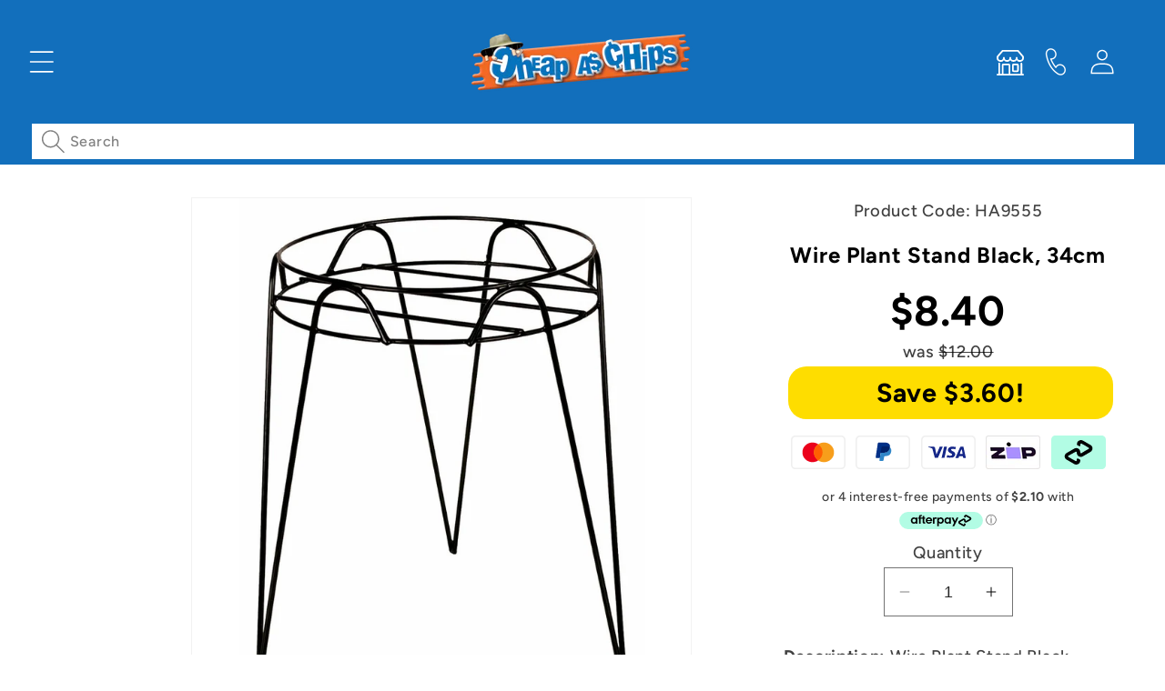

--- FILE ---
content_type: text/html
request_url: https://placement-api.afterpay.com/?mpid=cacaustralia.myshopify.com&placementid=null&pageType=product&zoid=9.0.85
body_size: 1031
content:

  <!DOCTYPE html>
  <html>
  <head>
      <link rel='icon' href='data:,' />
      <meta http-equiv="Content-Security-Policy"
          content="base-uri 'self'; default-src 'self'; font-src 'self'; style-src 'self'; script-src 'self' https://cdn.jsdelivr.net/npm/zoid@9.0.85/dist/zoid.min.js; img-src 'self'; connect-src 'self'; frame-src 'self'">
      <title></title>
      <link rel="preload" href="/index.js" as="script" />
      <link rel="preload" href="https://cdn.jsdelivr.net/npm/zoid@9.0.85/dist/zoid.min.js" integrity="sha384-67MznxkYtbE8teNrhdkvnzQBmeiErnMskO7eD8QwolLpdUliTdivKWx0ANHgw+w8" as="script" crossorigin="anonymous" />
      <div id="__AP_DATA__" hidden>
        {"errors":{"mcr":null},"mcrResponse":{"data":{"errors":[],"config":{"mpId":"cacaustralia.myshopify.com","createdAt":"2023-09-28T22:21:43.433384754Z","updatedAt":"2025-06-17T05:18:51.817609683Z","config":{"consumerLending":{"metadata":{"shouldForceCache":false,"isProductEnabled":false,"updatedAt":"2025-06-17T05:18:51.8175499Z","version":0},"details":{}},"interestFreePayment":{"metadata":{"shouldForceCache":false,"isProductEnabled":true,"updatedAt":"2025-06-17T05:18:51.817519339Z","version":0},"details":{"minimumAmount":{"amount":"1.00","currency":"AUD"},"maximumAmount":{"amount":"4000.00","currency":"AUD"},"cbt":{"enabled":false,"countries":[],"limits":{}}}},"merchantAttributes":{"metadata":{"shouldForceCache":false,"isProductEnabled":true,"updatedAt":"2025-06-17T05:18:51.817558521Z","version":0},"details":{"analyticsEnabled":true,"tradingCountry":"AU","storeURI":"http://www.cheapaschips.com.au","tradingName":"Cheap as Chips","vpuf":true}},"onsitePlacements":{"metadata":{"expiresAt":1729138609942,"ttl":900,"updatedAt":"2024-10-17T04:01:49.942231026Z","version":0},"details":{"onsitePlacements":{"afcc86cd-8f19-4511-b945-ab23f42f41b3":{"placementId":"afcc86cd-8f19-4511-b945-ab23f42f41b3","pageType":"product","enabled":true,"type":"price-paragraph","introText":"or","logoType":"badge","badgeTheme":"black-on-mint","lockupTheme":"black","modalTheme":"mint","modalLinkStyle":"circled-info-icon","paymentAmountIsBold":false,"promoRenderStyle":"promo-with-get-and-payments","size":"md","showIfOutsideLimits":true,"showInterestFree":true,"showLowerLimit":true,"showUpperLimit":true,"showWith":true,"showPaymentAmount":true},"87f642c0-4380-4cc6-af3d-8a5146a0828a":{"placementId":"87f642c0-4380-4cc6-af3d-8a5146a0828a","pageType":"cart","enabled":true,"type":"price-paragraph","introText":"or","logoType":"badge","badgeTheme":"black-on-mint","lockupTheme":"black","modalTheme":"mint","modalLinkStyle":"circled-info-icon","paymentAmountIsBold":false,"promoRenderStyle":"promo-with-get-and-payments","size":"md","showIfOutsideLimits":true,"showInterestFree":true,"showLowerLimit":true,"showUpperLimit":true,"showWith":true,"showPaymentAmount":true}}}},"cashAppPay":{"metadata":{"shouldForceCache":false,"isProductEnabled":false,"updatedAt":"2025-06-17T05:18:51.817595633Z","version":0},"details":{"enabledForOrders":false,"integrationCompleted":false}},"promotionalData":{"metadata":{"version":0},"details":{"consumerLendingPromotions":[]}}}}},"errors":null,"status":200},"brand":"afterpay","meta":{"version":"0.35.4"}}
      </div>
  </head>
  <body></body>
  <script src="/index.js" type="application/javascript"></script>
  </html>
  

--- FILE ---
content_type: text/javascript
request_url: https://cdn.shopify.com/extensions/019bc1e3-bd0c-72d0-bf07-96dc908e88c2/codeboost-11/assets/codeboost.js
body_size: 2534
content:
let codeboostEnv = 'dev';
let codeboostHost = 'https://codeboost.saccolabs.com';
if (codeboostEnv == 'dev') {
    codeboostHost = 'https://codeboost-dev.saccolabs.com';
}

let fontsCodeboost = [
    'Roboto',
    'Kanit',
    'Monoton',
    'Pacifico',
    'Itim',
    'Syne Mono',
    'Open Sans',
    'Syne Tactile',
    'Noto Sans JP',
    'Lato',
    'Montserrat',
    'Trispace',
    'Source Sans Pro',
    'Roboto Condensed',
    'Oswald',
    'Poppins',
    'Roboto Mono',
    'Raleway',
    'Noto Sans',
    'PT Sans',
    'Turret Road',
    'Roboto Slab',
    'Merriweather',
    'Ubuntu',
    'Playfair Display',
    'Nunito',
    'Open Sans Condensed',
    'Lora',
    'PT Serif',
    'Rubik',
    'Work Sans',
    'Noto Serif',
    'Noto Sans KR',
    'Mukta',
    'Noto Sans TC',
    'Fira Sans',
    'Titillium Web',
    'Nanum Gothic',
    'Quicksand',
    'Nunito Sans',
    'Hind Siliguri',
    'Heebo',
    'Grandstander',
    'Karla',
    'Anton',
    'Oxygen',
    'Inconsolata',
    'Source Code Pro',
    'Arimo',
    'Barlow',
    'PT Sans Narrow',
];
let effectsCodeboost = ['anaglyph', 'fire', 'fire-animation', '3d-float', '3d'];

let xmlhttpCodeboost = new XMLHttpRequest();
xmlhttpCodeboost.onreadystatechange = function () {
    let done = typeof XMLHttpRequest.DONE !== 'undefined' ? XMLHttpRequest.DONE : 4;
    if (xmlhttpCodeboost.readyState == done && xmlhttpCodeboost.status == 200) {

        let codeboostSales = JSON.parse(xmlhttpCodeboost.responseText);

        // If no sales exist exit
        if (!codeboostSales) {
            return;
        }
        // Iterate through all sales
        for (let sale of codeboostSales) {
            if (sale.enabled == false) {
                return;
            }
            // window.addEventListener('resize', function (event) {
            //     console.log('window resized!', event)
            //     mainCodeboost(sale);
            // });
            mainCodeboost(sale);
        }

    }
};

function mainCodeboost(sale) {

    // 1. Check if discount code price rule is active and within dates
    if (isPriceRuleActiveCodeboost(sale) && isPriceRuleDatesActiveCodeboost(sale)) {
        console.log('isPriceRuleActiveCodeboost')
        // 2. Check if customer is eligible for this sale
        if (!isCustomerEligibleCodeboost(sale)) {
            return;
        }

        // 3.
        /* ---------- CATALOG PAGE LOGIC ---------- */
        if (inCatalogPageCodeboost() && isCatalogBadgeEnabledCodeboost(sale)) {
            // Insert font as link in header if exists
            let font = [sale.presentation.catalog.badge.message.style.fontFamily];
            let fontUrl = getFontUrlCodeboost(font);
            insertLinkCodeboost(fontUrl);

            const insertBadge = function (aEl) {
                if (aEl) {
                    // Get wrapper element based on current theme (using a tag);
                    let wrapEl = getCatalogGridWrapElCodeboost(aEl);
                    if (wrapEl) {
                        return injectCatalogBadgeCodeboost(sale, wrapEl);
                    } else {
                        console.log('Could not find supported theme.');
                    }
                } else {
                    console.log('No link element found for selected item.')
                }
            }

            if (isTargetAllLineItemsCodeboost(sale)) {
                const aEls = document.querySelectorAll('a[href*="/products/"]');
                for (let aEl of aEls) {
                    insertBadge(aEl);
                }
            } else {
                // Iterate through all current grid elements that are eligible
                for (let handle of getProductHandlesCodeboost(sale)) {
                    let aEls = document.querySelectorAll(`a[href*="/products/${handle}"]`);
                    // Run through all specific handle a tags and find the grid
                    for (let aEl of aEls) {

                        // Check if we found this handle on the page
                        insertBadge(aEl);

                    }
                }
            }
        }

        // 4.
        /* ---------- PRODUCT PAGE LOGIC ---------- */
        if (inProductPageCodeboost() && isProductMessageEnabledCodeboost(sale)) {
            // Check if this product is part of sale or we are targetting all line items
            if (isProductInSaleCodeboost(sale, window.location.pathname) || isTargetAllLineItemsCodeboost(sale)) {
                // Get button element based on current theme
                let btnEl = getAddToCartBtnElCodeboost();
                if (btnEl) {
                    // Insert font
                    let font = [sale.presentation.product.message.style.fontFamily];
                    let fontUrl = getFontUrlCodeboost(font);
                    insertLinkCodeboost(fontUrl);

                    // Lets add our html before this button
                    let wrapEl = document.createElement('div');
                    wrapEl.style.margin = '10px 0px';
                    wrapEl.insertAdjacentHTML('afterbegin', sale.presentation.product.message.html);
                    btnEl.insertAdjacentElement('beforebegin', wrapEl);
                } else {
                    console.log('Could not find add to bag button');
                }
            }
        }

        // 5.
        /* ---------- CART PAGE LOGIC ---------- */
        if (inCartPageCodeboost() && isCartMessageEnabledCodeboost(sale)) {
            // Lets fetch the cart using ajax API
            fetch('/cart.js')
                .then(response => response.json())
                .then((data) => {
                    for (let item of data.items) {
                        // Is product in sale or targeting all line items
                        if (isProductInSaleCodeboost(sale, item.handle) || isTargetAllLineItemsCodeboost(sale)) {

                            let font = [sale.presentation.cart.message.style.fontFamily];
                            let fontUrl = getFontUrlCodeboost(font);
                            insertLinkCodeboost(fontUrl);

                            for (let alEl of document.querySelectorAll('a')) {
                                if (alEl.textContent.trim() === item.product_title) {
                                    let wrapEl = document.createElement('div');
                                    wrapEl.style.margin = '10px 0px';
                                    wrapEl.insertAdjacentHTML('afterbegin', sale.presentation.cart.message.html);
                                    alEl.insertAdjacentElement('afterend', wrapEl);
                                }
                            }
                        }
                    }
                });
        }

        // TODO
        /* ---------- CHECKOUT PAGE LOGIC ---------- */
    }
}

function isProductInSaleCodeboost(sale, uri) {
    if (sale &&
        sale.priceRule &&
        sale.priceRule.productHandles &&
        sale.priceRule.productHandles.length > 0) {
        const match = sale.priceRule.productHandles.find((handle) => {
            return uri.includes(handle);
        });
        if (match) {
            return true;
        }
    }
    return false;
}

function inCatalogPageCodeboost() {
    return window.location.pathname.includes('/collections/') && !window.location.pathname.includes('/products/');
}

function inProductPageCodeboost() {
    return window.location.pathname.includes('/products/');
}

function inCartPageCodeboost() {
    return window.location.pathname.includes('/cart');
}

function isTargetAllLineItemsCodeboost(sale) {
    if (sale &&
        sale.priceRule &&
        sale.priceRule.targetAllLineItems &&
        sale.priceRule.targetAllLineItems == true) {
        return true;
    }
    return false;
}

function isCatalogBadgeEnabledCodeboost(sale) {
    if (sale &&
        sale.presentation &&
        sale.presentation.catalog &&
        sale.presentation.catalog.badge &&
        sale.presentation.catalog.enabled == true) {
        return true;
    }
    return false;
}

function isProductMessageEnabledCodeboost(sale) {
    if (sale &&
        sale.presentation &&
        sale.presentation.product &&
        sale.presentation.product.message &&
        sale.presentation.product.enabled == true) {
        return true;
    }
    return false;
}

function isCartMessageEnabledCodeboost(sale) {
    if (sale &&
        sale.presentation &&
        sale.presentation.cart &&
        sale.presentation.cart.message &&
        sale.presentation.cart.enabled == true) {
        return true;
    }
    return false;
}

function getCatalogGridWrapElCodeboost(aEl) {
    // Test [Dawn, Crave] (parent contains .card-wrapper)
    let wrapElTheme = '[Dawn, Crave, Sense] theme';
    let wrapEl = aEl.closest('.card-wrapper');

    // Test [Minimal] theme (el contains .grid-link)
    if (!wrapEl) {
        wrapElTheme = 'Minimal theme';
        wrapEl = aEl.classList.contains('grid-link') ? aEl : null;
    }

    // Test [Simple] theme (el contains .product-item__wrapper)
    if (!wrapEl) {
        wrapElTheme = 'Simple theme';
        wrapEl = aEl.classList.contains('product__image-wrapper') ? aEl : null;
    }

    // Test [Debut] theme (el contains .product-item__wrapper)
    if (!wrapEl) {
        wrapElTheme = 'Debut theme';
        wrapEl = aEl.classList.contains('grid-view-item__link') ? aEl : null;
    }

    // PAID THEMES 

    // Test [Capitol] theme (parent contains .product-item__wrapper)
    if (!wrapEl) {
        wrapElTheme = 'Capitol theme';
        wrapEl = aEl.closest('.product-item__wrapper');
    }

    // Test [Vantage] theme (parent contains .product-item__wrapper)
    if (!wrapEl) {
        wrapElTheme = 'Vantage theme';
        wrapEl = aEl.closest('.product-index');
    }

    // Test CUSTOM - Alice Walk theme
    if (!wrapEl) {
        wrapElTheme = 'CUSTOM - Alice Walk theme';
        wrapEl = aEl.closest('.ProductItem__ImageWrapper');
    }

    // Test Ela Cosmetics
    if (!wrapEl) {
        wrapElTheme = 'CUSTOM - Ela Cosmetics';
        // Get first level
        const aElWrap = aEl.closest('.card');
        // Get second level
        if (aElWrap) {
            wrapEl = aElWrap.getElementsByClassName('card__media');
        }
    }

    // Test CUSTOM - bellahome theme
    if (!wrapEl) {
        wrapElTheme = 'CUSTOM - Bella Home';
        // Get first level
        const aElWrap = aEl.closest('.card__content');
        // Get second level
        if (aElWrap) {
            const aElWrapParent = aElWrap.parentElement;
            // Get third level
            if (aElWrapParent) {
                wrapEl = aElWrapParent.getElementsByClassName('card__image')
            }
        }
    }

    // Test catch all (children contains img tag)
    if (!wrapEl) {
        wrapElTheme = 'Catch-all theme'
        wrapEl = aEl.getElementsByTagName('img')[0] ? aEl : null;
    }


    // Debug log
    if (wrapEl) {
        console.log(`Found theme group: ${wrapElTheme}`);
    } else {
        console.log('Can not find theme group.')
    }

    return wrapEl;
}

function getAddToCartBtnElCodeboost() {
    // Test [Dawn, Sense] theme
    let btnElTheme = '[Dawn, Debut, Minimal, Simple, Sense, ...] theme';
    let btnEl = document.querySelector('button[type="submit"][name="add"]');

    // Test [Capitol] theme
    if (!btnEl) {
        btnElTheme = 'Capitol theme';
        btnEl = document.querySelector('button[type="button"][data-product-add]');
    }

    // Test [Vantage] theme
    if (!btnEl) {
        btnElTheme = 'Vantage theme';
        btnEl = document.querySelector('input[type="submit"].add');
    }

    // Test [Symmetry] theme
    if (!btnEl) {
        btnElTheme = 'Symmetry theme';
        btnEl = document.querySelector('button[type="submit"][data-add-to-cart-text]');
    }


    // Test [CUSTOM - Alice Walk] theme
    if (!btnEl) {
        btnElTheme = 'CUSTOM - Alice Walk theme';
        btnEl = document.querySelector('button[type="submit"][data-action="add-to-cart"]')
    }

    // Debug log
    if (btnEl) {
        console.log(`Found theme group: ${btnElTheme}`);
    }

    // TODO find more custon button definitions

    return btnEl;
}

function injectCatalogBadgeCodeboost(sale, el) {
    // First create a raw wrapper element (to remove paddings and margins)
    // Create a positioning element
    var posEl = document.createElement('div');
    posEl.style.position = 'absolute';
    posEl.style['z-index'] = '99999999';

    let distance = `${sale.presentation.catalog.badge.distance}px`;
    // Set location
    switch (sale.presentation.catalog.badge.position) {
        case 'topLeft': posEl.style.top = distance; posEl.style.left = distance; break;
        case 'topRight': posEl.style.top = distance; posEl.style.right = distance; break;
        case 'bottomLeft': posEl.style.bottom = distance; posEl.style.left = distance; break;
        case 'bottomRight': posEl.style.bottom = distance; posEl.style.right = distance; break;
        default: posEl.style.top = distance; posEl.style.left = distance; break;
    }

    // Now lets inject the badge top left (for now)
    posEl.insertAdjacentHTML('afterbegin', sale.presentation.catalog.badge.html);
    el.insertAdjacentElement('afterbegin', posEl);
}

function isPriceRuleActiveCodeboost(sale) {
    if (sale &&
        sale.priceRule &&
        sale.priceRule.status &&
        sale.priceRule.status !== 'EXPIRED') {
        return true
    }
    return false;
}

function isPriceRuleDatesActiveCodeboost(sale) {
    let now = new Date();
    if (sale &&
        sale.priceRule &&
        sale.priceRule.startsAt) {
        let startsAt = new Date(sale.priceRule.startsAt);

        // Check if endsAt is set
        if (sale.priceRule.endsAt) {
            // Check if between dates
            let endsAt = new Date(sale.priceRule.endsAt);
            if (now.getTime() >= startsAt.getTime() && now.getTime() <= endsAt.getTime()) {
                return true;
            }
        } else {
            if (now.getTime() >= startsAt.getTime()) {
                return true;
            }
        }
    }
    return false;
}

function getProductHandlesCodeboost(sale) {
    if (sale &&
        sale.priceRule &&
        sale.priceRule.productHandles) {
        return sale.priceRule.productHandles;
    }
    return [];
}

function isCustomerEligibleCodeboost(sale) {
    // Check if this sale is for all customers
    if (sale &&
        sale.priceRule &&
        sale.priceRule.forAllCustomers &&
        sale.priceRule.forAllCustomers === true) {
        return true;
    }
    // Check if this sale is for specific customers
    if (sale &&
        sale.priceRule &&
        sale.priceRule.customerIds &&
        sale.priceRule.customerIds.length > 0 &&
        typeof codeboostCustomerId !== 'undefined') {
        let eligible = sale.priceRule.customerIds.includes(`gid://shopify/Customer/${codeboostCustomerId}`);
        return eligible;
    }
    return false;
}

function insertLinkCodeboost(url) {
    // TODO check if it has already been inserted!
    var link = document.createElement('link');
    link.type = 'text/css';
    link.rel = 'stylesheet';
    link.href = url;
    document.getElementsByTagName('head')[0].appendChild(link);
}

function getFontUrlCodeboost(font) {
    return 'https://fonts.googleapis.com/css?family=' + font;
}

xmlhttpCodeboost.open('GET', `${codeboostHost}/api/shops/sales/external?shop=${codeboostShop}`, true);
xmlhttpCodeboost.send();



--- FILE ---
content_type: text/javascript
request_url: https://www.cheapaschips.com.au/cdn/shop/t/19/assets/dbg.js?v=33582936933478463731701790908
body_size: -584
content:
window.onload = setupDroapdowns;
function setupDroapdowns(){
  let droaps = document.querySelectorAll('.droapdown');
  droaps.forEach((d)=>{
    var s = d.querySelector('svg');
    d.addEventListener('click', () => {
      d.nextElementSibling.classList.toggle('none_details')
    });
  });
}